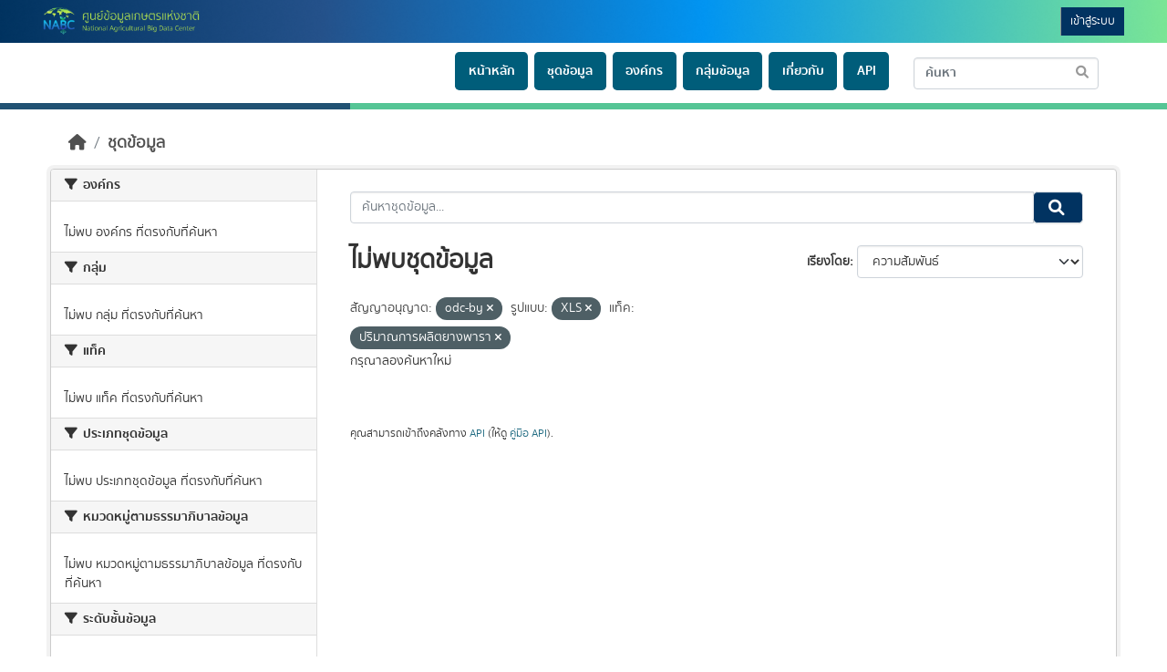

--- FILE ---
content_type: text/html; charset=utf-8
request_url: https://nabc-catalog.oae.go.th/dataset/?license_id=odc-by&res_format=XLS&tags=%E0%B8%9B%E0%B8%A3%E0%B8%B4%E0%B8%A1%E0%B8%B2%E0%B8%93%E0%B8%81%E0%B8%B2%E0%B8%A3%E0%B8%9C%E0%B8%A5%E0%B8%B4%E0%B8%95%E0%B8%A2%E0%B8%B2%E0%B8%87%E0%B8%9E%E0%B8%B2%E0%B8%A3%E0%B8%B2
body_size: 4682
content:
<!DOCTYPE html>
<!--[if IE 9]> <html lang="th" class="ie9"> <![endif]-->
<!--[if gt IE 8]><!--> <html lang="th"  > <!--<![endif]-->
  <head>
    <meta charset="utf-8" />
      <meta name="csrf_field_name" content="_csrf_token" />
      <meta name="_csrf_token" content="IjExN2VlZTFjZmI4OTVmZGFhNDM4ODg0MTFjZThhZjc2OWRiMzc4Yzci.aWdbTw.EcMG4nRbnk_Yd8KvH2kORZSdXkQ" />

      <meta name="generator" content="ckan 2.10.7" />
      <meta name="viewport" content="width=device-width, initial-scale=1.0">
    <title>ชุดข้อมูล - NABC Data Catalog</title>

    
    
    <link rel="shortcut icon" href="/base/images/ckan.ico" />
    
    
        <link rel="alternate" type="text/n3" href="https://nabc-catalog.oae.go.th/catalog.n3"/>
        <link rel="alternate" type="text/turtle" href="https://nabc-catalog.oae.go.th/catalog.ttl"/>
        <link rel="alternate" type="application/rdf+xml" href="https://nabc-catalog.oae.go.th/catalog.xml"/>
        <link rel="alternate" type="application/ld+json" href="https://nabc-catalog.oae.go.th/catalog.jsonld"/>
    

    
  
  
  
    
  
      
      
      
    
  

    
    

  

  


    


  <script src="/base/js/jquery.min.js"></script>
  <!-- <script src="/base/js/jquery.dataTables.min.js"></script> -->
  <script src="/base/js/datatables.min.js"></script>
  <link rel="stylesheet" href="/base/css/bt.css" />
  <link rel="stylesheet" href="/base/css/loaders.min.css">
  <link rel="stylesheet" href="/base/css/choices.min.css">

 
  <script src="/base/js/sweetalert.min.js"></script>
  <script src="/base/js/choices.min.js"></script>
  <script src="/base/js/config.js"></script>
  <div id="loader_box" >
    <div class="loader"><div class="ball-scale-multiple"><div></div><div></div><div></div></div></div>
  </div>
  <script>
    $(function(){
     $("#loader_box").fadeOut();
    });
 </script>

    


    
  
      
      
    
  <script
  src="https://code.jquery.com/jquery-3.7.1.js"
  integrity="sha256-eKhayi8LEQwp4NKxN+CfCh+3qOVUtJn3QNZ0TciWLP4="
  crossorigin="anonymous"></script>
  <script
  src="https://code.jquery.com/ui/1.14.1/jquery-ui.js"
  integrity="sha256-9zljDKpE/mQxmaR4V2cGVaQ7arF3CcXxarvgr7Sj8Uc="
  crossorigin="anonymous"></script>
  <!--<script
  src="https://cdn.jsdelivr.net/npm/bootstrap@5.3.3/dist/js/bootstrap.min.js"
  integrity="sha384-0pUGZvbkm6XF6gxjEnlmuGrJXVbNuzT9qBBavbLwCsOGabYfZo0T0to5eqruptLy"
  crossorigin="anonymous"></script>-->


    
    <link href="/webassets/base/1c87a999_main.css" rel="stylesheet"/>
<link href="/webassets/ckanext-scheming/728ec589_scheming_css.css" rel="stylesheet"/>
<link href="/webassets/ckanext-geoview/f197a782_geo-resource-styles.css" rel="stylesheet"/>
<link href="/webassets/ckanext-activity/6ac15be0_activity.css" rel="stylesheet"/>
<link href="/webassets/ckanext-thai-gdc/bc075137_thai_gdc.css" rel="stylesheet"/>
<link href="/webassets/ckanext-thai-gdc/3c316e2d_thai_gdc_main.css" rel="stylesheet"/>
<link href="/webassets/ckanext-harvest/c95a0af2_harvest_css.css" rel="stylesheet"/>
    
  </head>

  
  <body data-site-root="https://nabc-catalog.oae.go.th/" data-locale-root="https://nabc-catalog.oae.go.th/" >

    
    <div class="sr-only sr-only-focusable"><a href="#content">Skip to content</a></div>
  

  
    


 
<div class="account-masthead">
  <div class="container">
    


      <a class="logo" href="/"><img src="/uploads/admin/2025-09-14-143230.134169logo.png" alt="NABC Data Catalog" title="NABC Data Catalog" /></a>
      
   
    <nav class="account not-authed" aria-label="Account">
      <ul class="list-unstyled">
        
        <li><a href="/user/login">เข้าสู่ระบบ</a></li>
         
      </ul>
    </nav>
     

  </div>
</div>

<header class="masthead">
  <div class="container">
      
    <nav class="navbar navbar-expand-lg navbar-light">
      <hgroup class="header-image navbar-left">

      

       </hgroup>
      <button class="navbar-toggler" type="button" data-bs-toggle="collapse" data-bs-target="#main-navigation-toggle"
        aria-controls="main-navigation-toggle" aria-expanded="false" aria-label="Toggle navigation">
        <span class="fa fa-bars text-white"></span>
      </button>

      <div class="main-navbar collapse navbar-collapse" id="main-navigation-toggle">
        <ul class="navbar-nav ms-auto mb-2 mb-lg-0">
          
<nav class="section navigation">
  <ul class="nav nav-pills">
      
     
      <li>
        <div class="menu-text-link">
        <a href="/">หน้าหลัก</a>
      </div>
      </li>
      <li>
        <div class="menu-text-link">
        <a href="/dataset">ชุดข้อมูล</a>
      </div>
      </li>
      <li>
        <div class="menu-text-link">
        <a href="/organization">องค์กร</a>
      </div>
      </li>
      <li>
        <div class="menu-text-link">
        <a href="/group">กลุ่มข้อมูล</a>
      </div>
      </li>
      <li>
        <div class="menu-text-link">
        <a href="/about">เกี่ยวกับ</a>
      </div>
      </li>
      <li>
        <div class="menu-text-link">
        <a href="/listapi">API</a>
      </div>

      


  </ul>
</nav>

      
<form class="section site-search simple-input" action="/dataset/" method="get">
  <div class="field">
    <label for="field-sitewide-search">Search Datasets</label>
    <input id="field-sitewide-search" type="text" class="form-control" name="q" placeholder="ค้นหา" aria-label="Search datasets"/>
    <button class="btn-search" type="submit" aria-label="Submit"><i class="fa fa-search"></i></button>
  </div>
</form>


      </div>
    </nav>
  </div>
</header>

<div class="box-head-banner">
  <div class="b-left"><img src="/base/images/b-left.png"></div>
  <div class="b-right"><img src="/base/images/b-right.png"></div>
  </div>

  
    
    
    <div class="main">

      

      
      <div id="content" class="container">
        
          
            <div class="flash-messages">
              
             
              
            </div>
          

          
            <div class="toolbar" role="navigation" aria-label="Breadcrumb">
              
                
                  <ol class="breadcrumb">
                    
<li class="home"><a href="/" aria-label="หน้าหลัก"><i class="fa fa-home"></i><span> หน้าหลัก</span></a></li>
                    
  <li class="active"><a href="/dataset/">ชุดข้อมูล</a></li>

                  </ol>
                
              
            </div>
          

          <div class="row wrapper">
            
            
            

            
              <aside class="secondary col-sm-3">
                
                
  <div class="filters">
    <div>
      
        

    
    
	
	    
		<section class="module module-narrow module-shallow">
		    
			<h2 class="module-heading">
			    <i class="fa fa-filter"></i>
			    องค์กร
			</h2>
		    
		    

    
    <p class="module-content empty">ไม่พบ องค์กร ที่ตรงกับที่ค้นหา</p>
    


		</section>
	    
	
    

      
        

    
    
	
	    
		<section class="module module-narrow module-shallow">
		    
			<h2 class="module-heading">
			    <i class="fa fa-filter"></i>
			    กลุ่ม
			</h2>
		    
		    

    
    <p class="module-content empty">ไม่พบ กลุ่ม ที่ตรงกับที่ค้นหา</p>
    


		</section>
	    
	
    

      
        

    
    
	
	    
		<section class="module module-narrow module-shallow">
		    
			<h2 class="module-heading">
			    <i class="fa fa-filter"></i>
			    แท็ค
			</h2>
		    
		    

    
    <p class="module-content empty">ไม่พบ แท็ค ที่ตรงกับที่ค้นหา</p>
    


		</section>
	    
	
    

      
        

    
    
	
	    
		<section class="module module-narrow module-shallow">
		    
			<h2 class="module-heading">
			    <i class="fa fa-filter"></i>
			    ประเภทชุดข้อมูล
			</h2>
		    
		    

    
    <p class="module-content empty">ไม่พบ ประเภทชุดข้อมูล ที่ตรงกับที่ค้นหา</p>
    


		</section>
	    
	
    

      
        

    
    
	
	    
		<section class="module module-narrow module-shallow">
		    
			<h2 class="module-heading">
			    <i class="fa fa-filter"></i>
			    หมวดหมู่ตามธรรมาภิบาลข้อมูล
			</h2>
		    
		    

    
    <p class="module-content empty">ไม่พบ หมวดหมู่ตามธรรมาภิบาลข้อมูล ที่ตรงกับที่ค้นหา</p>
    


		</section>
	    
	
    

      
        

    
    
	
	    
		<section class="module module-narrow module-shallow">
		    
			<h2 class="module-heading">
			    <i class="fa fa-filter"></i>
			    ระดับชั้นข้อมูล
			</h2>
		    
		    

    
    <p class="module-content empty">ไม่พบ ระดับชั้นข้อมูล ที่ตรงกับที่ค้นหา</p>
    


		</section>
	    
	
    

      
        

    
    
	
	    
		<section class="module module-narrow module-shallow">
		    
			<h2 class="module-heading">
			    <i class="fa fa-filter"></i>
			    การเข้าถึง
			</h2>
		    
		    

    
    <p class="module-content empty">ไม่พบ การเข้าถึง ที่ตรงกับที่ค้นหา</p>
    


		</section>
	    
	
    

      
        

    
    
	
	    
		<section class="module module-narrow module-shallow">
		    
			<h2 class="module-heading">
			    <i class="fa fa-filter"></i>
			    รูปแบบ
			</h2>
		    
		    

    
    <p class="module-content empty">ไม่พบ รูปแบบ ที่ตรงกับที่ค้นหา</p>
    


		</section>
	    
	
    

      
        

    
    
	
	    
		<section class="module module-narrow module-shallow">
		    
			<h2 class="module-heading">
			    <i class="fa fa-filter"></i>
			    สัญญาอนุญาต
			</h2>
		    
		    

    
    <p class="module-content empty">ไม่พบ สัญญาอนุญาต ที่ตรงกับที่ค้นหา</p>
    


		</section>
	    
	
    

      
    </div>
    <a class="close no-text hide-filters"><i class="fa fa-times-circle"></i><span class="text">close</span></a>
  </div>

              </aside>
            

            
              <div class="primary col-sm-9 col-xs-12" role="main">
                
                
  <section class="module">
    <div class="module-content">
      
        
      
      
        
        
        







<form id="dataset-search-form" class="search-form" method="get" data-module="select-switch">

  
    
    <div class="input-group search-input-group">
      <input aria-label="ค้นหาชุดข้อมูล..." id="field-giant-search" type="text" class="form-control input-lg" name="q" value="" autocomplete="off" placeholder="ค้นหาชุดข้อมูล...">
      
      <span class="input-group-btn">
        <button class="btn btn-default btn-lg" type="submit" value="search" aria-label="Submit">
          <i class="fa fa-search"></i>
        </button>
      </span>
      
    </div>
  
    


  
    <span>






<input type="hidden" name="license_id" value="odc-by" />





<input type="hidden" name="res_format" value="XLS" />





<input type="hidden" name="tags" value="ปริมาณการผลิตยางพารา" />



</span>
  

  
    
      <div class="form-group control-order-by">
        <label for="field-order-by">เรียงโดย</label>
        <select id="field-order-by" name="sort" class="form-control form-select">
          
            
              <option value="score desc, metadata_modified desc" selected="selected">ความสัมพันธ์</option>
            
          
            
              <option value="title_string asc">เรียงชื่อตามลำดับตัวอักษร (ก-ฮ)</option>
            
          
            
              <option value="title_string desc">เรียงชื่อตามลำดับตัวอักษร (ฮ-ก)</option>
            
          
            
              <option value="metadata_modified desc">ถูกแก้ไขครั้งสุดท้าย</option>
            
          
            
              <option value="views_recent desc">ได้รับความสนใจ</option>
            
          
        </select>
        
        <button class="btn btn-default js-hide" type="submit">ไป</button>
        
      </div>
    
  

  
    
      <h1>
  
    
    
  
  
  

ไม่พบชุดข้อมูล</h1>
    
  

  
    
      <p class="filter-list">
        
          
          <span class="facet">สัญญาอนุญาต:</span>
          
            <span class="filtered pill">odc-by
              <a href="/dataset/?res_format=XLS&amp;tags=%E0%B8%9B%E0%B8%A3%E0%B8%B4%E0%B8%A1%E0%B8%B2%E0%B8%93%E0%B8%81%E0%B8%B2%E0%B8%A3%E0%B8%9C%E0%B8%A5%E0%B8%B4%E0%B8%95%E0%B8%A2%E0%B8%B2%E0%B8%87%E0%B8%9E%E0%B8%B2%E0%B8%A3%E0%B8%B2" class="remove" title="ถอดถอน"><i class="fa fa-times"></i></a>
            </span>
          
        
          
          <span class="facet">รูปแบบ:</span>
          
            <span class="filtered pill">XLS
              <a href="/dataset/?license_id=odc-by&amp;tags=%E0%B8%9B%E0%B8%A3%E0%B8%B4%E0%B8%A1%E0%B8%B2%E0%B8%93%E0%B8%81%E0%B8%B2%E0%B8%A3%E0%B8%9C%E0%B8%A5%E0%B8%B4%E0%B8%95%E0%B8%A2%E0%B8%B2%E0%B8%87%E0%B8%9E%E0%B8%B2%E0%B8%A3%E0%B8%B2" class="remove" title="ถอดถอน"><i class="fa fa-times"></i></a>
            </span>
          
        
          
          <span class="facet">แท็ค:</span>
          
            <span class="filtered pill">ปริมาณการผลิตยางพารา
              <a href="/dataset/?license_id=odc-by&amp;res_format=XLS" class="remove" title="ถอดถอน"><i class="fa fa-times"></i></a>
            </span>
          
        
      </p>
      <a class="show-filters btn btn-default">กรองผลลัพธ์</a>
    
  

</form>


  <p class="extra">กรุณาลองค้นหาใหม่</p>



      
      
        

  

      
    </div>

    
      
    
  </section>

  
    <section class="module">
      <div class="module-content">
        
          <small>
            
            
            
          คุณสามารถเข้าถึงคลังทาง <a href="/api/3">API</a> (ให้ดู <a href="http://docs.ckan.org/en/2.10/api/">คู่มือ API</a>). 
          </small>
        
      </div>
    </section>
  

              </div>
            
          </div>
        
      </div>
    </div>
  
    <div class="banner-bottom">
    <div class="b-left"><img src="/base/images/b-left.png"></div>
    <div class="b-right"><img src="/base/images/b-right.png"></div>
    </div>
<footer class="site-footer">
    <div class="container" style="padding-left: 0px;">
      
      <div class="blockFooter">
          
           <div class="bgFooterTop">
                <div class="container">
                    <div class="row">
                        <div class="col-md-9 col-sm-9 col-xs-12">
                            <div class="row">
                                <div class="box-footer-left">
                                    <div class="footer-promoted">
                                    
          <img class="img-responsive"  src="/base/images/promoted.png" alt="Placeholder"  />
        
    </div>
    <div class="footer-content">
        <p class="org-address">ศูนย์ข้อมูลเกษตรแห่งชาติ สำนักงานเศรษฐกิจการเกษตร ถนนพหลโยธิน เขตจตุจักร กรุงเทพมหานคร 10900</p>
        <x>โทร : </x> <p class="txt-footer"> 0-2579-8161 </p> 
        <x>email : </x> <p class="txt-footer"> <a href="/cdn-cgi/l/email-protection" class="__cf_email__" data-cfemail="b2dcd3d0d1f2dcd3d0d19cd5dd9cc6da">[email&#160;protected]</a></p> 
       
    </div>
   
                                </div>
                            </div>
                        </div>

                        <div class="col-md-3 col-sm-3 col-xs-12">
                            <div class="row">
                                
                                <div class="col-md-12 col-sm-12 col-xs-12 text-right">
                                    <span>
                                        จำนวนผู้เข้าชม <span class="totalVisitor">63532<!-- at 2026-01-14 --></span>
                                    </span>
                                </div>
                                
                            </div>
                        </div>
                    </div>
                   
                </div>
            </div>
          
      </div>
      
    </div>
    <div class="txt-footer-policy-link">
        <p ></p>
      </div>
    
      
    
  </footer>
  
  
  
  
  
    
  
  
  
    
  
  <script data-cfasync="false" src="/cdn-cgi/scripts/5c5dd728/cloudflare-static/email-decode.min.js"></script><script>
  $('.search-form input, .site-search input, .search').autocomplete({
    delay: 500,
    html: true,
    minLength: 2,
    source: function (request, response) {
      var url = ckan.SITE_ROOT + '/api/3/action/discovery_search_suggest';
      $.getJSON(url, {q: request.term})
        .done(function (data) {
          response(data['result']);
        });
      }
  });
  </script>


      

    
    
    <link href="/webassets/vendor/f3b8236b_select2.css" rel="stylesheet"/>
<link href="/webassets/vendor/d05bf0e7_fontawesome.css" rel="stylesheet"/>
    <script src="/webassets/vendor/8c3c143a_jquery.js" type="text/javascript"></script>
<script src="/webassets/vendor/9cf42cfd_vendor.js" type="text/javascript"></script>
<script src="/webassets/vendor/6d1ad7e6_bootstrap.js" type="text/javascript"></script>
<script src="/webassets/base/6fddaa3f_main.js" type="text/javascript"></script>
<script src="/webassets/base/0d750fad_ckan.js" type="text/javascript"></script>
<script src="/webassets/base/cd2c0272_tracking.js" type="text/javascript"></script>
<script src="/webassets/ckanext-thai-gdc/3bfc73d1_thai-gdc.js" type="text/javascript"></script>
  <script defer src="https://static.cloudflareinsights.com/beacon.min.js/vcd15cbe7772f49c399c6a5babf22c1241717689176015" integrity="sha512-ZpsOmlRQV6y907TI0dKBHq9Md29nnaEIPlkf84rnaERnq6zvWvPUqr2ft8M1aS28oN72PdrCzSjY4U6VaAw1EQ==" data-cf-beacon='{"version":"2024.11.0","token":"9c009b9d4b69440294d68ebe62ab4796","r":1,"server_timing":{"name":{"cfCacheStatus":true,"cfEdge":true,"cfExtPri":true,"cfL4":true,"cfOrigin":true,"cfSpeedBrain":true},"location_startswith":null}}' crossorigin="anonymous"></script>
</body>
</html>